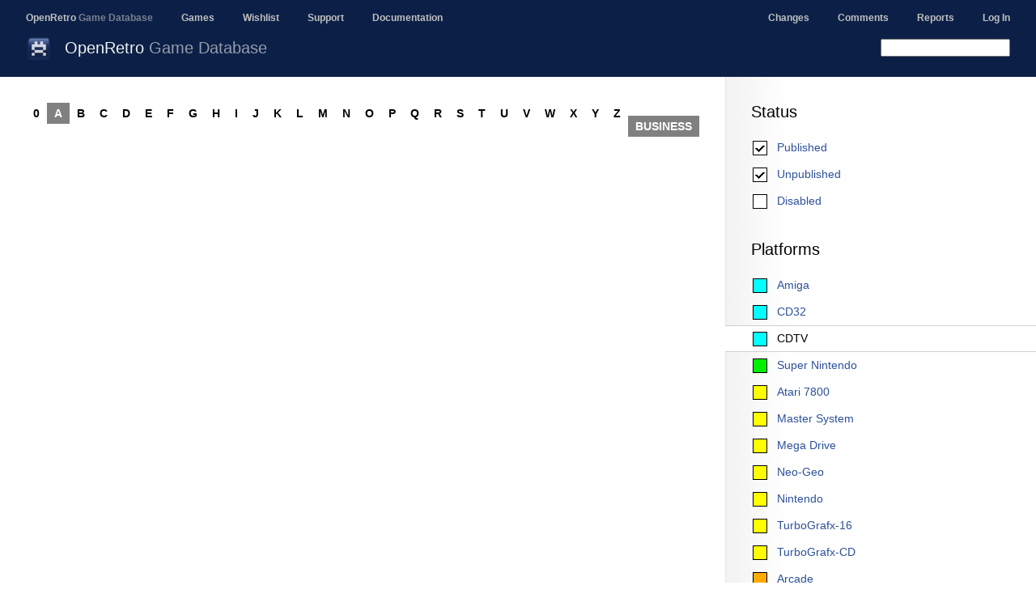

--- FILE ---
content_type: text/html; charset=UTF-8
request_url: https://openretro.org/browse/business/a/cdtv?unpublished=1
body_size: 2334
content:
<!DOCTYPE html>
<html>
<head>
<meta charset="UTF-8" />
<meta http-equiv="Content-type" content="text/html; charset=utf-8" />
<link rel="stylesheet" type="text/css" href="/css/jqModal.css" />

<link rel="stylesheet" type="text/css" href="/css/oagd.css" />

<link rel="stylesheet" type="text/css" href="/wp-content/themes/oagd/style.css" />
<link rel="stylesheet" type="text/css" href="/wp-content/themes/fengestad/fengestad.css" />
<link rel="stylesheet" type="text/css" href="/wp-content/themes/oagd/oagd.css" />

<meta name="viewport" content="width=980" />
<title>Game Browser - OpenRetro Game Database</title>
<script type='text/javascript' src='/wp-content/themes/oagd/jquery-1.7.2.min.js'></script>
<script type='text/javascript' src='/wp-content/themes/oagd/jquery-ui.js'></script>
<script type='text/javascript' src='/wp-content/themes/oagd/jquery.cookie.js'></script>
<script type='text/javascript' src='/wp-content/themes/oagd/jqModal.js'></script>
<link rel='stylesheet' type='text/css' href='/css/jquery-ui-1.10.3.custom.css' />

<style type="text/css">
</style>

<script type='text/javascript'>
if (window.location.href.indexOf("openretro.org") == -1) {
if (window.location.href.indexOf("games.fengestad.no") == -1) {
if (window.location.href.indexOf("oagd.") == -1) {
if (window.location.href.indexOf("openretro.localhost") == -1) {
    window.location.href = "https://openretro.org/";
}}}}
</script>
<script type='text/javascript'>
</script>

</head>
<body class="with-sidebar">
<div id="fs-body">
<section id="fs-header">
<header id="fs-site-header">
<p>Navigation:</p>
<nav>
<ul>
<li><a href="/" class="selected">OpenRetro <span style="opacity: 0.6">Game Database</span></a></li>
<li><a href="/browse/amiga/a">Games</a></li>
<li><a href="/wishlist">Wishlist</a></li>
<li><a href="/support">Support</a></li>
<li><a href="/documentation">Documentation</a></li>
</ul>

<ul style="float: right; margin-right: 32px">
<li><a href="/changes">Changes</a></li>
<li><a href="/comments">Comments</a></li>
<li><a href="/reports/">Reports</a></li>
<li><a href='/user/login'>Log In</a></li>
</ul>
</nav>
</header><!-- #site-header -->

<header id="fs-page-header">

<img src="/images/32x32/openretro.png" width="32" height="32" alt="" />
<h1 id='fs-title'>OpenRetro <span style='opacity: 0.6'>Game Database</span></h1><ul></ul>
<div class="search-field">
<form class="search-field" method="GET" action="/search">
<input id="search" class="search-field" name="q">
<input type="hidden" name="unpublished" value="1">
<input type="hidden" name="disabled" value="1">
</form>
</div>
</header><!-- #page-header -->
<div id="fs-below-header"></div>

</section><!-- #header -->
<div id='fs-sidebar'><h2>Status</h2><ul class='fs-sidebar-menu'><li class='fs-sidebar-menu__item fs-sidebar-menu__item--checked'><a href='/browse/business/a/cdtv?unpublished=1&published=0'>Published</a></li><li class='fs-sidebar-menu__item fs-sidebar-menu__item--checked'><a href='/browse/business/a/cdtv'>Unpublished</a></li><li class='fs-sidebar-menu__item fs-sidebar-menu__item--unchecked'><a href='/browse/business/a/cdtv?unpublished=1&disabled=1'>Disabled</a></li></ul><h2>Platforms</h2><ul class='fs-sidebar-menu'><li class='fs-sidebar-menu__item fs-sidebar-menu__item--supported'><a href='/browse/business/a/amiga?unpublished=1'>Amiga</a></li><li class='fs-sidebar-menu__item fs-sidebar-menu__item--supported'><a href='/browse/business/a/cd32?unpublished=1'>CD32</a></li><li class='fs-sidebar-menu__item fs-sidebar-menu__item--supported selected fs-sidebar-menu__item--selected'><a href='/browse/business/a?unpublished=1'>CDTV</a></li><li class='fs-sidebar-menu__item fs-sidebar-menu__item--high'><a href='/browse/business/a/snes?unpublished=1'>Super Nintendo</a></li><li class='fs-sidebar-menu__item fs-sidebar-menu__item--medium'><a href='/browse/business/a/a7800?unpublished=1'>Atari 7800</a></li><li class='fs-sidebar-menu__item fs-sidebar-menu__item--medium'><a href='/browse/business/a/sms?unpublished=1'>Master System</a></li><li class='fs-sidebar-menu__item fs-sidebar-menu__item--medium'><a href='/browse/business/a/smd?unpublished=1'>Mega Drive</a></li><li class='fs-sidebar-menu__item fs-sidebar-menu__item--medium'><a href='/browse/business/a/neogeo?unpublished=1'>Neo-Geo</a></li><li class='fs-sidebar-menu__item fs-sidebar-menu__item--medium'><a href='/browse/business/a/nes?unpublished=1'>Nintendo</a></li><li class='fs-sidebar-menu__item fs-sidebar-menu__item--medium'><a href='/browse/business/a/tg16?unpublished=1'>TurboGrafx-16</a></li><li class='fs-sidebar-menu__item fs-sidebar-menu__item--medium'><a href='/browse/business/a/tgcd?unpublished=1'>TurboGrafx-CD</a></li><li class='fs-sidebar-menu__item fs-sidebar-menu__item--medium-low'><a href='/browse/business/a/arcade?unpublished=1'>Arcade</a></li><li class='fs-sidebar-menu__item fs-sidebar-menu__item--medium-low'><a href='/browse/business/a/dos?unpublished=1'>DOS</a></li><li class='fs-sidebar-menu__item fs-sidebar-menu__item--medium-low'><a href='/browse/business/a/gb?unpublished=1'>Game Boy</a></li><li class='fs-sidebar-menu__item fs-sidebar-menu__item--medium-low'><a href='/browse/business/a/gba?unpublished=1'>Game Boy Advance</a></li><li class='fs-sidebar-menu__item fs-sidebar-menu__item--medium-low'><a href='/browse/business/a/gbc?unpublished=1'>Game Boy Color</a></li><li class='fs-sidebar-menu__item fs-sidebar-menu__item--medium-low'><a href='/browse/business/a/psx?unpublished=1'>PlayStation</a></li><li class='fs-sidebar-menu__item fs-sidebar-menu__item--medium-low'><a href='/browse/business/a/spectrum?unpublished=1'>ZX Spectrum</a></li><li class='fs-sidebar-menu__item fs-sidebar-menu__item--low'><a href='/browse/business/a/cpc?unpublished=1'>Amstrad CPC</a></li><li class='fs-sidebar-menu__item fs-sidebar-menu__item--low'><a href='/browse/business/a/a2600?unpublished=1'>Atari 2600</a></li><li class='fs-sidebar-menu__item fs-sidebar-menu__item--low'><a href='/browse/business/a/a5200?unpublished=1'>Atari 5200</a></li><li class='fs-sidebar-menu__item fs-sidebar-menu__item--low'><a href='/browse/business/a/atari?unpublished=1'>Atari ST</a></li><li class='fs-sidebar-menu__item fs-sidebar-menu__item--low'><a href='/browse/business/a/c64?unpublished=1'>Commodore 64</a></li><li class='fs-sidebar-menu__item fs-sidebar-menu__item--low'><a href='/browse/business/a/saturn?unpublished=1'>Sega Saturn</a></li><li class='fs-sidebar-menu__item fs-sidebar-menu__item--none'><a href='/browse/business/a/sgg?unpublished=1'>Game Gear</a></li><li class='fs-sidebar-menu__item fs-sidebar-menu__item--none'><a href='/browse/business/a/ngc?unpublished=1'>GameCube</a></li><li class='fs-sidebar-menu__item fs-sidebar-menu__item--none'><a href='/browse/business/a/lynx?unpublished=1'>Lynx</a></li><li class='fs-sidebar-menu__item fs-sidebar-menu__item--none'><a href='/browse/business/a/msx?unpublished=1'>MSX</a></li><li class='fs-sidebar-menu__item fs-sidebar-menu__item--none'><a href='/browse/business/a/n64?unpublished=1'>Nintendo 64</a></li><li class='fs-sidebar-menu__item fs-sidebar-menu__item--none'><a href='/browse/business/a/vic20?unpublished=1'>VIC-20</a></li><li class='fs-sidebar-menu__item fs-sidebar-menu__item--hidden'><a href='/browse/business/a/all?unpublished=1'>All Platforms</a></li><li class='fs-sidebar-menu__item fs-sidebar-menu__item--hidden'><a href='/browse/business/a/game-gear?unpublished=1'>Game Gear</a></li><li class='fs-sidebar-menu__item fs-sidebar-menu__item--hidden'><a href='/browse/business/a/series?unpublished=1'>Game Series</a></li><li class='fs-sidebar-menu__item fs-sidebar-menu__item--hidden'><a href='/browse/business/a/nds?unpublished=1'>Nintendo DS</a></li><li class='fs-sidebar-menu__item fs-sidebar-menu__item--hidden'><a href='/browse/business/a/super?unpublished=1'>Super Entry</a></li><li class='fs-sidebar-menu__item fs-sidebar-menu__item--hidden'><a href='/browse/business/a/zxs?unpublished=1'>ZX Spectrum</a></li></ul><p>The color gives a rough estimate on the level of support for the platform (supported, high, medium, low), both in how complete the game database is, and also how well the games are supported in clients using the database.</p><h2>Game Missing?</h2><p>If you are missing a game, please add a comment on the <a href='/wishlist'>wishlist page</a>.</p></div><section id='fs-content'><div><a class='letterlink' href='/browse/business/0/cdtv?unpublished=1'>0</a><a class='letterlink active' href='/browse/business/cdtv?unpublished=1'>A</a><a class='letterlink' href='/browse/business/b/cdtv?unpublished=1'>B</a><a class='letterlink' href='/browse/business/c/cdtv?unpublished=1'>C</a><a class='letterlink' href='/browse/business/d/cdtv?unpublished=1'>D</a><a class='letterlink' href='/browse/business/e/cdtv?unpublished=1'>E</a><a class='letterlink' href='/browse/business/f/cdtv?unpublished=1'>F</a><a class='letterlink' href='/browse/business/g/cdtv?unpublished=1'>G</a><a class='letterlink' href='/browse/business/h/cdtv?unpublished=1'>H</a><a class='letterlink' href='/browse/business/i/cdtv?unpublished=1'>I</a><a class='letterlink' href='/browse/business/j/cdtv?unpublished=1'>J</a><a class='letterlink' href='/browse/business/k/cdtv?unpublished=1'>K</a><a class='letterlink' href='/browse/business/l/cdtv?unpublished=1'>L</a><a class='letterlink' href='/browse/business/m/cdtv?unpublished=1'>M</a><a class='letterlink' href='/browse/business/n/cdtv?unpublished=1'>N</a><a class='letterlink' href='/browse/business/o/cdtv?unpublished=1'>O</a><a class='letterlink' href='/browse/business/p/cdtv?unpublished=1'>P</a><a class='letterlink' href='/browse/business/q/cdtv?unpublished=1'>Q</a><a class='letterlink' href='/browse/business/r/cdtv?unpublished=1'>R</a><a class='letterlink' href='/browse/business/s/cdtv?unpublished=1'>S</a><a class='letterlink' href='/browse/business/t/cdtv?unpublished=1'>T</a><a class='letterlink' href='/browse/business/u/cdtv?unpublished=1'>U</a><a class='letterlink' href='/browse/business/v/cdtv?unpublished=1'>V</a><a class='letterlink' href='/browse/business/w/cdtv?unpublished=1'>W</a><a class='letterlink' href='/browse/business/x/cdtv?unpublished=1'>X</a><a class='letterlink' href='/browse/business/y/cdtv?unpublished=1'>Y</a><a class='letterlink' href='/browse/business/z/cdtv?unpublished=1'>Z</a><span style='width: 30px; float: left;'>&nbsp;</span><a class='letterlink active' href='/browse/a/cdtv?unpublished=1'>BUSINESS</a><span style='width: 10px; float: left;'>&nbsp;</span><div style='clear: left;'></div></div><div style='margin-right: -20px'></div>
</section><!-- #fs-content -->
</div><!-- #fs-body -->

<div style="clear: both"></div>
<footer id="fs-footer">
<div id='content-footer' style='clear: both'><p>

Page generated in 0.00 seconds. All times are in UTC.

By submitting information, you disclaim copyright
to your work related to preparing, assembling and submitting this information,
and accept that this work is put into the public domain. This is to ensure
that the database can be used freely by the Amiga community (and anyone else).

Works which are copyrightable in themselves, such as images, game media and
other uploaded files, will still retain their copyright. Images are used for
illustrative purposes only (we like to think that's fair use), and other
files must only be uploaded with explicit or implicit permission.

Please enjoy this site! - The OpenRetro Game Database team :)
</p></div>
</footer><!-- #fs-footer -->
</body>
</html>
